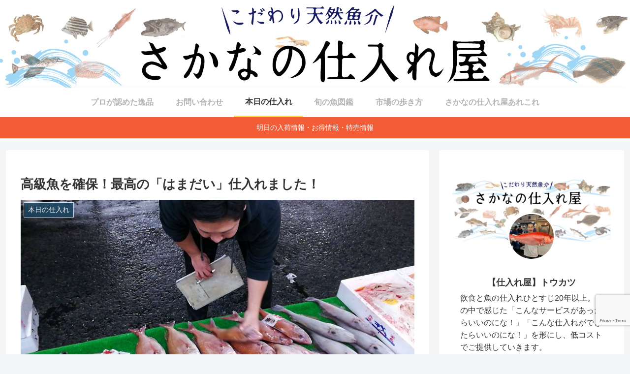

--- FILE ---
content_type: text/html; charset=utf-8
request_url: https://www.google.com/recaptcha/api2/anchor?ar=1&k=6Lc7zrIoAAAAAIyOIbXBO2Kp21AFgbuW5MICkXJu&co=aHR0cHM6Ly9zYWthbmEtc2hpaXJleWEuY29tOjQ0Mw..&hl=en&v=PoyoqOPhxBO7pBk68S4YbpHZ&size=invisible&anchor-ms=20000&execute-ms=30000&cb=im8sfp3aou41
body_size: 48610
content:
<!DOCTYPE HTML><html dir="ltr" lang="en"><head><meta http-equiv="Content-Type" content="text/html; charset=UTF-8">
<meta http-equiv="X-UA-Compatible" content="IE=edge">
<title>reCAPTCHA</title>
<style type="text/css">
/* cyrillic-ext */
@font-face {
  font-family: 'Roboto';
  font-style: normal;
  font-weight: 400;
  font-stretch: 100%;
  src: url(//fonts.gstatic.com/s/roboto/v48/KFO7CnqEu92Fr1ME7kSn66aGLdTylUAMa3GUBHMdazTgWw.woff2) format('woff2');
  unicode-range: U+0460-052F, U+1C80-1C8A, U+20B4, U+2DE0-2DFF, U+A640-A69F, U+FE2E-FE2F;
}
/* cyrillic */
@font-face {
  font-family: 'Roboto';
  font-style: normal;
  font-weight: 400;
  font-stretch: 100%;
  src: url(//fonts.gstatic.com/s/roboto/v48/KFO7CnqEu92Fr1ME7kSn66aGLdTylUAMa3iUBHMdazTgWw.woff2) format('woff2');
  unicode-range: U+0301, U+0400-045F, U+0490-0491, U+04B0-04B1, U+2116;
}
/* greek-ext */
@font-face {
  font-family: 'Roboto';
  font-style: normal;
  font-weight: 400;
  font-stretch: 100%;
  src: url(//fonts.gstatic.com/s/roboto/v48/KFO7CnqEu92Fr1ME7kSn66aGLdTylUAMa3CUBHMdazTgWw.woff2) format('woff2');
  unicode-range: U+1F00-1FFF;
}
/* greek */
@font-face {
  font-family: 'Roboto';
  font-style: normal;
  font-weight: 400;
  font-stretch: 100%;
  src: url(//fonts.gstatic.com/s/roboto/v48/KFO7CnqEu92Fr1ME7kSn66aGLdTylUAMa3-UBHMdazTgWw.woff2) format('woff2');
  unicode-range: U+0370-0377, U+037A-037F, U+0384-038A, U+038C, U+038E-03A1, U+03A3-03FF;
}
/* math */
@font-face {
  font-family: 'Roboto';
  font-style: normal;
  font-weight: 400;
  font-stretch: 100%;
  src: url(//fonts.gstatic.com/s/roboto/v48/KFO7CnqEu92Fr1ME7kSn66aGLdTylUAMawCUBHMdazTgWw.woff2) format('woff2');
  unicode-range: U+0302-0303, U+0305, U+0307-0308, U+0310, U+0312, U+0315, U+031A, U+0326-0327, U+032C, U+032F-0330, U+0332-0333, U+0338, U+033A, U+0346, U+034D, U+0391-03A1, U+03A3-03A9, U+03B1-03C9, U+03D1, U+03D5-03D6, U+03F0-03F1, U+03F4-03F5, U+2016-2017, U+2034-2038, U+203C, U+2040, U+2043, U+2047, U+2050, U+2057, U+205F, U+2070-2071, U+2074-208E, U+2090-209C, U+20D0-20DC, U+20E1, U+20E5-20EF, U+2100-2112, U+2114-2115, U+2117-2121, U+2123-214F, U+2190, U+2192, U+2194-21AE, U+21B0-21E5, U+21F1-21F2, U+21F4-2211, U+2213-2214, U+2216-22FF, U+2308-230B, U+2310, U+2319, U+231C-2321, U+2336-237A, U+237C, U+2395, U+239B-23B7, U+23D0, U+23DC-23E1, U+2474-2475, U+25AF, U+25B3, U+25B7, U+25BD, U+25C1, U+25CA, U+25CC, U+25FB, U+266D-266F, U+27C0-27FF, U+2900-2AFF, U+2B0E-2B11, U+2B30-2B4C, U+2BFE, U+3030, U+FF5B, U+FF5D, U+1D400-1D7FF, U+1EE00-1EEFF;
}
/* symbols */
@font-face {
  font-family: 'Roboto';
  font-style: normal;
  font-weight: 400;
  font-stretch: 100%;
  src: url(//fonts.gstatic.com/s/roboto/v48/KFO7CnqEu92Fr1ME7kSn66aGLdTylUAMaxKUBHMdazTgWw.woff2) format('woff2');
  unicode-range: U+0001-000C, U+000E-001F, U+007F-009F, U+20DD-20E0, U+20E2-20E4, U+2150-218F, U+2190, U+2192, U+2194-2199, U+21AF, U+21E6-21F0, U+21F3, U+2218-2219, U+2299, U+22C4-22C6, U+2300-243F, U+2440-244A, U+2460-24FF, U+25A0-27BF, U+2800-28FF, U+2921-2922, U+2981, U+29BF, U+29EB, U+2B00-2BFF, U+4DC0-4DFF, U+FFF9-FFFB, U+10140-1018E, U+10190-1019C, U+101A0, U+101D0-101FD, U+102E0-102FB, U+10E60-10E7E, U+1D2C0-1D2D3, U+1D2E0-1D37F, U+1F000-1F0FF, U+1F100-1F1AD, U+1F1E6-1F1FF, U+1F30D-1F30F, U+1F315, U+1F31C, U+1F31E, U+1F320-1F32C, U+1F336, U+1F378, U+1F37D, U+1F382, U+1F393-1F39F, U+1F3A7-1F3A8, U+1F3AC-1F3AF, U+1F3C2, U+1F3C4-1F3C6, U+1F3CA-1F3CE, U+1F3D4-1F3E0, U+1F3ED, U+1F3F1-1F3F3, U+1F3F5-1F3F7, U+1F408, U+1F415, U+1F41F, U+1F426, U+1F43F, U+1F441-1F442, U+1F444, U+1F446-1F449, U+1F44C-1F44E, U+1F453, U+1F46A, U+1F47D, U+1F4A3, U+1F4B0, U+1F4B3, U+1F4B9, U+1F4BB, U+1F4BF, U+1F4C8-1F4CB, U+1F4D6, U+1F4DA, U+1F4DF, U+1F4E3-1F4E6, U+1F4EA-1F4ED, U+1F4F7, U+1F4F9-1F4FB, U+1F4FD-1F4FE, U+1F503, U+1F507-1F50B, U+1F50D, U+1F512-1F513, U+1F53E-1F54A, U+1F54F-1F5FA, U+1F610, U+1F650-1F67F, U+1F687, U+1F68D, U+1F691, U+1F694, U+1F698, U+1F6AD, U+1F6B2, U+1F6B9-1F6BA, U+1F6BC, U+1F6C6-1F6CF, U+1F6D3-1F6D7, U+1F6E0-1F6EA, U+1F6F0-1F6F3, U+1F6F7-1F6FC, U+1F700-1F7FF, U+1F800-1F80B, U+1F810-1F847, U+1F850-1F859, U+1F860-1F887, U+1F890-1F8AD, U+1F8B0-1F8BB, U+1F8C0-1F8C1, U+1F900-1F90B, U+1F93B, U+1F946, U+1F984, U+1F996, U+1F9E9, U+1FA00-1FA6F, U+1FA70-1FA7C, U+1FA80-1FA89, U+1FA8F-1FAC6, U+1FACE-1FADC, U+1FADF-1FAE9, U+1FAF0-1FAF8, U+1FB00-1FBFF;
}
/* vietnamese */
@font-face {
  font-family: 'Roboto';
  font-style: normal;
  font-weight: 400;
  font-stretch: 100%;
  src: url(//fonts.gstatic.com/s/roboto/v48/KFO7CnqEu92Fr1ME7kSn66aGLdTylUAMa3OUBHMdazTgWw.woff2) format('woff2');
  unicode-range: U+0102-0103, U+0110-0111, U+0128-0129, U+0168-0169, U+01A0-01A1, U+01AF-01B0, U+0300-0301, U+0303-0304, U+0308-0309, U+0323, U+0329, U+1EA0-1EF9, U+20AB;
}
/* latin-ext */
@font-face {
  font-family: 'Roboto';
  font-style: normal;
  font-weight: 400;
  font-stretch: 100%;
  src: url(//fonts.gstatic.com/s/roboto/v48/KFO7CnqEu92Fr1ME7kSn66aGLdTylUAMa3KUBHMdazTgWw.woff2) format('woff2');
  unicode-range: U+0100-02BA, U+02BD-02C5, U+02C7-02CC, U+02CE-02D7, U+02DD-02FF, U+0304, U+0308, U+0329, U+1D00-1DBF, U+1E00-1E9F, U+1EF2-1EFF, U+2020, U+20A0-20AB, U+20AD-20C0, U+2113, U+2C60-2C7F, U+A720-A7FF;
}
/* latin */
@font-face {
  font-family: 'Roboto';
  font-style: normal;
  font-weight: 400;
  font-stretch: 100%;
  src: url(//fonts.gstatic.com/s/roboto/v48/KFO7CnqEu92Fr1ME7kSn66aGLdTylUAMa3yUBHMdazQ.woff2) format('woff2');
  unicode-range: U+0000-00FF, U+0131, U+0152-0153, U+02BB-02BC, U+02C6, U+02DA, U+02DC, U+0304, U+0308, U+0329, U+2000-206F, U+20AC, U+2122, U+2191, U+2193, U+2212, U+2215, U+FEFF, U+FFFD;
}
/* cyrillic-ext */
@font-face {
  font-family: 'Roboto';
  font-style: normal;
  font-weight: 500;
  font-stretch: 100%;
  src: url(//fonts.gstatic.com/s/roboto/v48/KFO7CnqEu92Fr1ME7kSn66aGLdTylUAMa3GUBHMdazTgWw.woff2) format('woff2');
  unicode-range: U+0460-052F, U+1C80-1C8A, U+20B4, U+2DE0-2DFF, U+A640-A69F, U+FE2E-FE2F;
}
/* cyrillic */
@font-face {
  font-family: 'Roboto';
  font-style: normal;
  font-weight: 500;
  font-stretch: 100%;
  src: url(//fonts.gstatic.com/s/roboto/v48/KFO7CnqEu92Fr1ME7kSn66aGLdTylUAMa3iUBHMdazTgWw.woff2) format('woff2');
  unicode-range: U+0301, U+0400-045F, U+0490-0491, U+04B0-04B1, U+2116;
}
/* greek-ext */
@font-face {
  font-family: 'Roboto';
  font-style: normal;
  font-weight: 500;
  font-stretch: 100%;
  src: url(//fonts.gstatic.com/s/roboto/v48/KFO7CnqEu92Fr1ME7kSn66aGLdTylUAMa3CUBHMdazTgWw.woff2) format('woff2');
  unicode-range: U+1F00-1FFF;
}
/* greek */
@font-face {
  font-family: 'Roboto';
  font-style: normal;
  font-weight: 500;
  font-stretch: 100%;
  src: url(//fonts.gstatic.com/s/roboto/v48/KFO7CnqEu92Fr1ME7kSn66aGLdTylUAMa3-UBHMdazTgWw.woff2) format('woff2');
  unicode-range: U+0370-0377, U+037A-037F, U+0384-038A, U+038C, U+038E-03A1, U+03A3-03FF;
}
/* math */
@font-face {
  font-family: 'Roboto';
  font-style: normal;
  font-weight: 500;
  font-stretch: 100%;
  src: url(//fonts.gstatic.com/s/roboto/v48/KFO7CnqEu92Fr1ME7kSn66aGLdTylUAMawCUBHMdazTgWw.woff2) format('woff2');
  unicode-range: U+0302-0303, U+0305, U+0307-0308, U+0310, U+0312, U+0315, U+031A, U+0326-0327, U+032C, U+032F-0330, U+0332-0333, U+0338, U+033A, U+0346, U+034D, U+0391-03A1, U+03A3-03A9, U+03B1-03C9, U+03D1, U+03D5-03D6, U+03F0-03F1, U+03F4-03F5, U+2016-2017, U+2034-2038, U+203C, U+2040, U+2043, U+2047, U+2050, U+2057, U+205F, U+2070-2071, U+2074-208E, U+2090-209C, U+20D0-20DC, U+20E1, U+20E5-20EF, U+2100-2112, U+2114-2115, U+2117-2121, U+2123-214F, U+2190, U+2192, U+2194-21AE, U+21B0-21E5, U+21F1-21F2, U+21F4-2211, U+2213-2214, U+2216-22FF, U+2308-230B, U+2310, U+2319, U+231C-2321, U+2336-237A, U+237C, U+2395, U+239B-23B7, U+23D0, U+23DC-23E1, U+2474-2475, U+25AF, U+25B3, U+25B7, U+25BD, U+25C1, U+25CA, U+25CC, U+25FB, U+266D-266F, U+27C0-27FF, U+2900-2AFF, U+2B0E-2B11, U+2B30-2B4C, U+2BFE, U+3030, U+FF5B, U+FF5D, U+1D400-1D7FF, U+1EE00-1EEFF;
}
/* symbols */
@font-face {
  font-family: 'Roboto';
  font-style: normal;
  font-weight: 500;
  font-stretch: 100%;
  src: url(//fonts.gstatic.com/s/roboto/v48/KFO7CnqEu92Fr1ME7kSn66aGLdTylUAMaxKUBHMdazTgWw.woff2) format('woff2');
  unicode-range: U+0001-000C, U+000E-001F, U+007F-009F, U+20DD-20E0, U+20E2-20E4, U+2150-218F, U+2190, U+2192, U+2194-2199, U+21AF, U+21E6-21F0, U+21F3, U+2218-2219, U+2299, U+22C4-22C6, U+2300-243F, U+2440-244A, U+2460-24FF, U+25A0-27BF, U+2800-28FF, U+2921-2922, U+2981, U+29BF, U+29EB, U+2B00-2BFF, U+4DC0-4DFF, U+FFF9-FFFB, U+10140-1018E, U+10190-1019C, U+101A0, U+101D0-101FD, U+102E0-102FB, U+10E60-10E7E, U+1D2C0-1D2D3, U+1D2E0-1D37F, U+1F000-1F0FF, U+1F100-1F1AD, U+1F1E6-1F1FF, U+1F30D-1F30F, U+1F315, U+1F31C, U+1F31E, U+1F320-1F32C, U+1F336, U+1F378, U+1F37D, U+1F382, U+1F393-1F39F, U+1F3A7-1F3A8, U+1F3AC-1F3AF, U+1F3C2, U+1F3C4-1F3C6, U+1F3CA-1F3CE, U+1F3D4-1F3E0, U+1F3ED, U+1F3F1-1F3F3, U+1F3F5-1F3F7, U+1F408, U+1F415, U+1F41F, U+1F426, U+1F43F, U+1F441-1F442, U+1F444, U+1F446-1F449, U+1F44C-1F44E, U+1F453, U+1F46A, U+1F47D, U+1F4A3, U+1F4B0, U+1F4B3, U+1F4B9, U+1F4BB, U+1F4BF, U+1F4C8-1F4CB, U+1F4D6, U+1F4DA, U+1F4DF, U+1F4E3-1F4E6, U+1F4EA-1F4ED, U+1F4F7, U+1F4F9-1F4FB, U+1F4FD-1F4FE, U+1F503, U+1F507-1F50B, U+1F50D, U+1F512-1F513, U+1F53E-1F54A, U+1F54F-1F5FA, U+1F610, U+1F650-1F67F, U+1F687, U+1F68D, U+1F691, U+1F694, U+1F698, U+1F6AD, U+1F6B2, U+1F6B9-1F6BA, U+1F6BC, U+1F6C6-1F6CF, U+1F6D3-1F6D7, U+1F6E0-1F6EA, U+1F6F0-1F6F3, U+1F6F7-1F6FC, U+1F700-1F7FF, U+1F800-1F80B, U+1F810-1F847, U+1F850-1F859, U+1F860-1F887, U+1F890-1F8AD, U+1F8B0-1F8BB, U+1F8C0-1F8C1, U+1F900-1F90B, U+1F93B, U+1F946, U+1F984, U+1F996, U+1F9E9, U+1FA00-1FA6F, U+1FA70-1FA7C, U+1FA80-1FA89, U+1FA8F-1FAC6, U+1FACE-1FADC, U+1FADF-1FAE9, U+1FAF0-1FAF8, U+1FB00-1FBFF;
}
/* vietnamese */
@font-face {
  font-family: 'Roboto';
  font-style: normal;
  font-weight: 500;
  font-stretch: 100%;
  src: url(//fonts.gstatic.com/s/roboto/v48/KFO7CnqEu92Fr1ME7kSn66aGLdTylUAMa3OUBHMdazTgWw.woff2) format('woff2');
  unicode-range: U+0102-0103, U+0110-0111, U+0128-0129, U+0168-0169, U+01A0-01A1, U+01AF-01B0, U+0300-0301, U+0303-0304, U+0308-0309, U+0323, U+0329, U+1EA0-1EF9, U+20AB;
}
/* latin-ext */
@font-face {
  font-family: 'Roboto';
  font-style: normal;
  font-weight: 500;
  font-stretch: 100%;
  src: url(//fonts.gstatic.com/s/roboto/v48/KFO7CnqEu92Fr1ME7kSn66aGLdTylUAMa3KUBHMdazTgWw.woff2) format('woff2');
  unicode-range: U+0100-02BA, U+02BD-02C5, U+02C7-02CC, U+02CE-02D7, U+02DD-02FF, U+0304, U+0308, U+0329, U+1D00-1DBF, U+1E00-1E9F, U+1EF2-1EFF, U+2020, U+20A0-20AB, U+20AD-20C0, U+2113, U+2C60-2C7F, U+A720-A7FF;
}
/* latin */
@font-face {
  font-family: 'Roboto';
  font-style: normal;
  font-weight: 500;
  font-stretch: 100%;
  src: url(//fonts.gstatic.com/s/roboto/v48/KFO7CnqEu92Fr1ME7kSn66aGLdTylUAMa3yUBHMdazQ.woff2) format('woff2');
  unicode-range: U+0000-00FF, U+0131, U+0152-0153, U+02BB-02BC, U+02C6, U+02DA, U+02DC, U+0304, U+0308, U+0329, U+2000-206F, U+20AC, U+2122, U+2191, U+2193, U+2212, U+2215, U+FEFF, U+FFFD;
}
/* cyrillic-ext */
@font-face {
  font-family: 'Roboto';
  font-style: normal;
  font-weight: 900;
  font-stretch: 100%;
  src: url(//fonts.gstatic.com/s/roboto/v48/KFO7CnqEu92Fr1ME7kSn66aGLdTylUAMa3GUBHMdazTgWw.woff2) format('woff2');
  unicode-range: U+0460-052F, U+1C80-1C8A, U+20B4, U+2DE0-2DFF, U+A640-A69F, U+FE2E-FE2F;
}
/* cyrillic */
@font-face {
  font-family: 'Roboto';
  font-style: normal;
  font-weight: 900;
  font-stretch: 100%;
  src: url(//fonts.gstatic.com/s/roboto/v48/KFO7CnqEu92Fr1ME7kSn66aGLdTylUAMa3iUBHMdazTgWw.woff2) format('woff2');
  unicode-range: U+0301, U+0400-045F, U+0490-0491, U+04B0-04B1, U+2116;
}
/* greek-ext */
@font-face {
  font-family: 'Roboto';
  font-style: normal;
  font-weight: 900;
  font-stretch: 100%;
  src: url(//fonts.gstatic.com/s/roboto/v48/KFO7CnqEu92Fr1ME7kSn66aGLdTylUAMa3CUBHMdazTgWw.woff2) format('woff2');
  unicode-range: U+1F00-1FFF;
}
/* greek */
@font-face {
  font-family: 'Roboto';
  font-style: normal;
  font-weight: 900;
  font-stretch: 100%;
  src: url(//fonts.gstatic.com/s/roboto/v48/KFO7CnqEu92Fr1ME7kSn66aGLdTylUAMa3-UBHMdazTgWw.woff2) format('woff2');
  unicode-range: U+0370-0377, U+037A-037F, U+0384-038A, U+038C, U+038E-03A1, U+03A3-03FF;
}
/* math */
@font-face {
  font-family: 'Roboto';
  font-style: normal;
  font-weight: 900;
  font-stretch: 100%;
  src: url(//fonts.gstatic.com/s/roboto/v48/KFO7CnqEu92Fr1ME7kSn66aGLdTylUAMawCUBHMdazTgWw.woff2) format('woff2');
  unicode-range: U+0302-0303, U+0305, U+0307-0308, U+0310, U+0312, U+0315, U+031A, U+0326-0327, U+032C, U+032F-0330, U+0332-0333, U+0338, U+033A, U+0346, U+034D, U+0391-03A1, U+03A3-03A9, U+03B1-03C9, U+03D1, U+03D5-03D6, U+03F0-03F1, U+03F4-03F5, U+2016-2017, U+2034-2038, U+203C, U+2040, U+2043, U+2047, U+2050, U+2057, U+205F, U+2070-2071, U+2074-208E, U+2090-209C, U+20D0-20DC, U+20E1, U+20E5-20EF, U+2100-2112, U+2114-2115, U+2117-2121, U+2123-214F, U+2190, U+2192, U+2194-21AE, U+21B0-21E5, U+21F1-21F2, U+21F4-2211, U+2213-2214, U+2216-22FF, U+2308-230B, U+2310, U+2319, U+231C-2321, U+2336-237A, U+237C, U+2395, U+239B-23B7, U+23D0, U+23DC-23E1, U+2474-2475, U+25AF, U+25B3, U+25B7, U+25BD, U+25C1, U+25CA, U+25CC, U+25FB, U+266D-266F, U+27C0-27FF, U+2900-2AFF, U+2B0E-2B11, U+2B30-2B4C, U+2BFE, U+3030, U+FF5B, U+FF5D, U+1D400-1D7FF, U+1EE00-1EEFF;
}
/* symbols */
@font-face {
  font-family: 'Roboto';
  font-style: normal;
  font-weight: 900;
  font-stretch: 100%;
  src: url(//fonts.gstatic.com/s/roboto/v48/KFO7CnqEu92Fr1ME7kSn66aGLdTylUAMaxKUBHMdazTgWw.woff2) format('woff2');
  unicode-range: U+0001-000C, U+000E-001F, U+007F-009F, U+20DD-20E0, U+20E2-20E4, U+2150-218F, U+2190, U+2192, U+2194-2199, U+21AF, U+21E6-21F0, U+21F3, U+2218-2219, U+2299, U+22C4-22C6, U+2300-243F, U+2440-244A, U+2460-24FF, U+25A0-27BF, U+2800-28FF, U+2921-2922, U+2981, U+29BF, U+29EB, U+2B00-2BFF, U+4DC0-4DFF, U+FFF9-FFFB, U+10140-1018E, U+10190-1019C, U+101A0, U+101D0-101FD, U+102E0-102FB, U+10E60-10E7E, U+1D2C0-1D2D3, U+1D2E0-1D37F, U+1F000-1F0FF, U+1F100-1F1AD, U+1F1E6-1F1FF, U+1F30D-1F30F, U+1F315, U+1F31C, U+1F31E, U+1F320-1F32C, U+1F336, U+1F378, U+1F37D, U+1F382, U+1F393-1F39F, U+1F3A7-1F3A8, U+1F3AC-1F3AF, U+1F3C2, U+1F3C4-1F3C6, U+1F3CA-1F3CE, U+1F3D4-1F3E0, U+1F3ED, U+1F3F1-1F3F3, U+1F3F5-1F3F7, U+1F408, U+1F415, U+1F41F, U+1F426, U+1F43F, U+1F441-1F442, U+1F444, U+1F446-1F449, U+1F44C-1F44E, U+1F453, U+1F46A, U+1F47D, U+1F4A3, U+1F4B0, U+1F4B3, U+1F4B9, U+1F4BB, U+1F4BF, U+1F4C8-1F4CB, U+1F4D6, U+1F4DA, U+1F4DF, U+1F4E3-1F4E6, U+1F4EA-1F4ED, U+1F4F7, U+1F4F9-1F4FB, U+1F4FD-1F4FE, U+1F503, U+1F507-1F50B, U+1F50D, U+1F512-1F513, U+1F53E-1F54A, U+1F54F-1F5FA, U+1F610, U+1F650-1F67F, U+1F687, U+1F68D, U+1F691, U+1F694, U+1F698, U+1F6AD, U+1F6B2, U+1F6B9-1F6BA, U+1F6BC, U+1F6C6-1F6CF, U+1F6D3-1F6D7, U+1F6E0-1F6EA, U+1F6F0-1F6F3, U+1F6F7-1F6FC, U+1F700-1F7FF, U+1F800-1F80B, U+1F810-1F847, U+1F850-1F859, U+1F860-1F887, U+1F890-1F8AD, U+1F8B0-1F8BB, U+1F8C0-1F8C1, U+1F900-1F90B, U+1F93B, U+1F946, U+1F984, U+1F996, U+1F9E9, U+1FA00-1FA6F, U+1FA70-1FA7C, U+1FA80-1FA89, U+1FA8F-1FAC6, U+1FACE-1FADC, U+1FADF-1FAE9, U+1FAF0-1FAF8, U+1FB00-1FBFF;
}
/* vietnamese */
@font-face {
  font-family: 'Roboto';
  font-style: normal;
  font-weight: 900;
  font-stretch: 100%;
  src: url(//fonts.gstatic.com/s/roboto/v48/KFO7CnqEu92Fr1ME7kSn66aGLdTylUAMa3OUBHMdazTgWw.woff2) format('woff2');
  unicode-range: U+0102-0103, U+0110-0111, U+0128-0129, U+0168-0169, U+01A0-01A1, U+01AF-01B0, U+0300-0301, U+0303-0304, U+0308-0309, U+0323, U+0329, U+1EA0-1EF9, U+20AB;
}
/* latin-ext */
@font-face {
  font-family: 'Roboto';
  font-style: normal;
  font-weight: 900;
  font-stretch: 100%;
  src: url(//fonts.gstatic.com/s/roboto/v48/KFO7CnqEu92Fr1ME7kSn66aGLdTylUAMa3KUBHMdazTgWw.woff2) format('woff2');
  unicode-range: U+0100-02BA, U+02BD-02C5, U+02C7-02CC, U+02CE-02D7, U+02DD-02FF, U+0304, U+0308, U+0329, U+1D00-1DBF, U+1E00-1E9F, U+1EF2-1EFF, U+2020, U+20A0-20AB, U+20AD-20C0, U+2113, U+2C60-2C7F, U+A720-A7FF;
}
/* latin */
@font-face {
  font-family: 'Roboto';
  font-style: normal;
  font-weight: 900;
  font-stretch: 100%;
  src: url(//fonts.gstatic.com/s/roboto/v48/KFO7CnqEu92Fr1ME7kSn66aGLdTylUAMa3yUBHMdazQ.woff2) format('woff2');
  unicode-range: U+0000-00FF, U+0131, U+0152-0153, U+02BB-02BC, U+02C6, U+02DA, U+02DC, U+0304, U+0308, U+0329, U+2000-206F, U+20AC, U+2122, U+2191, U+2193, U+2212, U+2215, U+FEFF, U+FFFD;
}

</style>
<link rel="stylesheet" type="text/css" href="https://www.gstatic.com/recaptcha/releases/PoyoqOPhxBO7pBk68S4YbpHZ/styles__ltr.css">
<script nonce="ONM-al0W5rekuSMIvm37-w" type="text/javascript">window['__recaptcha_api'] = 'https://www.google.com/recaptcha/api2/';</script>
<script type="text/javascript" src="https://www.gstatic.com/recaptcha/releases/PoyoqOPhxBO7pBk68S4YbpHZ/recaptcha__en.js" nonce="ONM-al0W5rekuSMIvm37-w">
      
    </script></head>
<body><div id="rc-anchor-alert" class="rc-anchor-alert"></div>
<input type="hidden" id="recaptcha-token" value="[base64]">
<script type="text/javascript" nonce="ONM-al0W5rekuSMIvm37-w">
      recaptcha.anchor.Main.init("[\x22ainput\x22,[\x22bgdata\x22,\x22\x22,\[base64]/[base64]/[base64]/[base64]/cjw8ejpyPj4+eil9Y2F0Y2gobCl7dGhyb3cgbDt9fSxIPWZ1bmN0aW9uKHcsdCx6KXtpZih3PT0xOTR8fHc9PTIwOCl0LnZbd10/dC52W3ddLmNvbmNhdCh6KTp0LnZbd109b2Yoeix0KTtlbHNle2lmKHQuYkImJnchPTMxNylyZXR1cm47dz09NjZ8fHc9PTEyMnx8dz09NDcwfHx3PT00NHx8dz09NDE2fHx3PT0zOTd8fHc9PTQyMXx8dz09Njh8fHc9PTcwfHx3PT0xODQ/[base64]/[base64]/[base64]/bmV3IGRbVl0oSlswXSk6cD09Mj9uZXcgZFtWXShKWzBdLEpbMV0pOnA9PTM/bmV3IGRbVl0oSlswXSxKWzFdLEpbMl0pOnA9PTQ/[base64]/[base64]/[base64]/[base64]\x22,\[base64]\x22,\x22F0ElWzzDiXc9Z8KBVjTCiMO/wobCg8OzFMK0w4lebsKLXsK9R3MaDgTDrAZKw7MywpLDt8OxEcORZcOTQXJQaAbCtR0DwrbCqWXDjTlNaWkrw55ISMKjw4FVTRjChcOSX8KgQ8OLMsKTSl98fA3DiErDucOIT8KOY8O6w5LChw7CncKyUDQYA2LCn8KtWRgSNkw0J8Kcw6PDkw/CvAvDvQ48wrgIwqXDjjvCmilNRcOfw6jDvmLDlMKEPT/Ctz1gworDqsODwoVZwoEoVcOGwrPDjsO/[base64]/[base64]/DjcOxw7XCu2vCvcKlLsKhwrPCsMKnZiXDisK+wpjCmSbCoGUTw6DDiB8Pw6Fifz/CvMKjwoXDjHXCn3XCksKfwrlfw68ew7gEwqklwo3DhzwNHsOVYsOUw6LCoitKw6Rhwp0GBMO5wrrCrSLCh8KTEMOXY8KCwqrDkknDoCh4wozClMO3w7MfwqlTw43CssOdTADDnEVuNVTCugrCqhDCuxdIPhLCvcKkNBxfworCmU3DgcORG8K/MlNrc8Onb8KKw5vCmlvClcKQNsOhw6PCqcKxw6lYKlXCvsK3w7Fzw73DmcOXGsKFbcKawrDDv8Oswp0TXsOwb8K/U8OawqwQw49iSklBRRnCsMKJF0/DqsOIw4xtw4/[base64]/[base64]/wrUPwrjCvkEQwoIrexNUcn3CiHtIwqfDlcKecsK2PcOEURfCp8K0w7bDmMKSw4J0wrBtBw7CkRbDqTdcwqXDm38WbVzDiVdmZwIGw77DpcKHw5lfw6jCp8OHJsO8HsKVDsKGC35HwozDuijCmw/Dni/ChnvCisKOCsOnWlQTI1RNNcORw6gfw7pSa8KRwpvDqEAILwAlw6PCvhwXaRnChwwlwoHCjl1ZUMKIQ8Ouw4LDtBNMw5g0wpDCkMOyw5/CsDkKwplTw548woDDmyYBw7EXF30OwpA4T8O6w6bCtnVXw494J8KMwq3CocKwwqjCgSIhSEIkSwzCncOhICHDsEQ5T8O0FMKZwrhpw47CicOsGG8/XsKuWMKXXcK0w7hLwpPDlMK7Y8KvL8O6wooxcAY3woYcwph6YjYFB1rCt8Kuc0bCisKYwpHDojTDs8O4wpPDmjRKXkMmwpbDtcOVCToDw50cbyoyX0XDlkg8w5DDscOOPh8xSU1Wwr/CuA/ChRfCsMKew5PDnDlAw5hyw75LLcOLw6TDtGFBwp0CHiNCw7cvCcOLKA7Dqy48w61bw5bCgUggGTVFwrIoMcOIOVgBL8KzH8OqZWZEw7/[base64]/woMjwo4JW8KPw4c+wrbColo0AXwbwo/CsHnDpcK2GWnCqsKWwpMcwrvCiT3DrzA/w7wJJ8Kzwpgfwop8BGjCksKzw5UHwrvDlAnCumxuOmTDssOAB100wqEKwpVzcxjDjA7CoMK1w4Q5w6vDr287wq8GwoBEHlvCn8KAwqYqwqw6wqoNw71hw5xcwrUyKCMmwpjCqS/DnMKvwrjCvW0OHcKIw5TDpcKMH3AUNRzDlcKHIAvDh8O7PcKrwp/[base64]/wrfDnsOgw7R1wqjCqlHDm2zCn0LCo3QTA1XCkMKiw7AIMsKbR1llw5Unwqw4wpzDjFdXA8ODw4vDosOuwq7DvsKZBcKzKsOMGsO6c8KCH8KEw5PCksOKZcKdZzBAwr3Ck8KXJsKDRsKmRh7DiD/CscOiwo7Dj8OlZR8Mw4rDrsOZwoZ4w4/CpcOZwoTDksK6JV3DlhbCi23DvH7CtsKsLmXDmXUCRsO+w68/[base64]/DqMKlBjZJw7kFIMKkRcO7PwRLL8K9w4DDi1dow6l6wo/CpELClRnCoRURSFDCp8Otwr/CqsK2UUXCgsOsXA0tQ3Mlw5TCjcKJZsKvBiHCl8OuFydaQTglw4sXa8OVwq3DgsOuwp1mAsO2InIGw4vCuA9YMMKXw7LChhMIUjR+w5fDjMOEecO7w7DDpAx7CsOCGlHDo0vCmEckw7I2M8OGQcOqw43DpyHDjHk/EMOpwoJMQsOcwrfDlsK8wqM+K0VJwqjCgcOTRwJwWDnCthQDM8OdcsKMF05Sw6fDphzDucKoaMOsW8KiCMOuSsKLC8OIwr5Uw49iIBvDhR4aN0fDrSvDpiwiwo8tUhdjRmQfNRHCkMKUacOQD8Kmw5/DvgTCgCfDscOdwoHDvS95w5bCgMONw7IsHMKGZsOZwr3CnwjCjgXChyouYsO2XU3Ctk1pI8KOwqo5w5ZbOsKWcCxjw4/DnRM2eiQVwoDDu8K/FmzCg8KKwpXDvcO6w6ElHHBbwprCgsKGw79RfMKWw7jDlMOHIcK9w7zDosOlwpfCkxY4HsKYw4VXw4JwYcK9wrnCgcKbbj/CmMOTSQ7CoMKvRh7DnMKmwo3ChijDoRXCgsOiwq9uw53ClcOQA0fDjWnClFbCncKqw77DizXCsTBXw4tnAMOYccOtw5bDvDvDpTzCvTnDjwlMCEcWwooYwp/[base64]/DnRTDqF7CgxB5w6Adw7/[base64]/Cs8Oow6FDbVswKcOycVFeJkF8w6nDoMOocGE4FWZBPsKLwqpiw5FGw4k2wqYBw63Cmk4uA8OEw6UYUcOlwpnCmxc9w4bDmlTCosKNbE/CocOqTwYRw65xw7ZFw7ZKf8KVXcO5OX3DscO4DcKycywVdMOAwoQaw4hTH8OYR0skw4bDgGBxHMKNKwjDnETDnMOew7/[base64]/ClFtKTE/[base64]/CpcKJNlLDuVMeSMKjFMK5Z1g7wqbDvMONw7PDji0MfsOyw4rDncKKwqUHw4w3w5d/wqDCkcONWsO+McOSw7IRwowQX8KzeGQ2wo3ChgQTw7nCpxA3wrbDhnLCu08ew57ChcO8w4d5HSPCvsOiwqUeO8O7bcK7w5IlJsObLmokd2/DicKrW8OSFMKoNgFzT8OlLMK0WVFqHA/Dr8O2w7R+X8ObagYRHk57w7jCscOHSmfDgQfDpDbDgwfDrcK0woRwD8KKwoTCuz7DgMOcSRDCoEkkQlNUbsKfN8K0QhLCuAtEw60RKyHDpcKsw7TDl8OjLyQhw6XDrFFuairCqsKQwqnCsMKAw6LDsMKNw6PDscKgwpUUQzfCs8OTG3M+T8OIwpYZw6/[base64]/w57DsnLDvwjCm2McJ8K5wqYqAcOpwrApwoLCnH/Cu3oHwo/ChMKQw5fCjcOQFsO2woLDk8Ohwo9yYcOrdTdsw5TChMOJwr/CvS8IBWYcHMKoLG/CjsKMRDLDk8Kxw6nDo8Kaw4fCs8O3YsOcw5/[base64]/DiCBXWcOXWj/DqcOzwoReTnJJwr9aw70NMn7Dt8KXcEgXNTAvw5LCr8OXMTPCilvDvX4GZMKSUsKvwrMswr3CvMOzw4nCn8OGw4EoQsK/wrtKacKmw7/DtR/[base64]/DhVjCucOVDTvCgsKPfMKGdMKAQ3rDj8KKworDs8OsJyPClibDnDUSw5/CjcKHw5nCssKTwoleZADCmcKSwrdLN8Ogw73DoRTDpMKiwrDDkk9WZ8OZwokhLcKWwojCrFRGFF3Dk3Inw7fDssK8w74uAzrCuw9Yw4XDoHUXIFPCp0pnVcOOwppkFMOrdiRqw5PCt8Kow6XDo8Ohw7jDoS/Dv8Okwp7CqWfDkcORw67CsMK7w4h+NGXDh8Kqw6/[base64]/[base64]/CuSQIKDbCnMOsSBN+w7FLw7LCucKjG8K1wr5DwrzDjsOZVFwhDcOENsOIwq7DqlrCusKqwrfCmcOhZsKFw5/ChcKcPBHCj8KCB8O2wo9aKRAiGcOOwo1BJsOswqjCgC/DkcKgZQvDjS/Dr8KSCcKfw5XDiMK0w4E8w6FYw54Qw5Efwp3DnldGwq7Di8Oba0cLw4Yzwos8w4wxwpIIBMKlwpjCsAtZBMKlesObw5PDr8K4ISvCjQ/ChcO8NMKqVGHCuMONwr7Dt8OcQ1/CsWc5wrotw6PCp0N0wrBsWh3Dt8KYA8OYwqrDliF8wpgAeCLCsi7Dpz1BPsKjKzjDtmTDkm/DlMO8eMO9LhvDp8KOBXkDeMK0KEbCgMKCFcOiYcORw7YbUiLCksKzD8ONFsOqwqnDt8KPwrrDukbCsWcwY8ODYjrDuMKMw6kswqbCs8KSwonDoxdFw6wdwqLCpGrDjScRMy9aC8O+w5nDksK5JcKze8OqYMOAamZ8QBlnLcKYwolSEwrDhcKlw7/[base64]/CcOIQALDtnbCgBTCqMKfMCLDg8K1ETJZwoHClkLCrsKBwrbDqgnCigQDwqJNRMOYXUg+wp0cJiTCncKSw6pgw5I6dgTDn2NMwrgCwqPDrG/DnsKow6VZL1rDixzCo8K+LMKgw7xqw4EwPMOLw5nCgF7CtQTCtcKPb8O9S3PDgyAoP8KPMg8Qw57ClcO/UEHDsMKRw5seRSzDq8KTw5LDrsOSw794Mn7Cqg/CiMKLPWFOF8KAK8K7w5XCo8KpGEp8wqIGw4/Co8KXe8KtecKewq0jcwrDvX8NbsOEw5Nxw5rDv8OrbMKVwqfDqxIcdEzDucKpw5/CnwbDncO7RcOGFMOZRy/DhcOswoHDscOFwpbDscK7AAnDry1EwrI2ZsKRYsOmGj/Dm3ctfzRXwqvCi09dd0U7JsOxAMKMwrsbwptsZMKOEhjDuX/DgMKhZHbDmixHGMKgwpnCq1XDtMKgw6NQRRzCjsKwwovDsFx2w4XDtFvDvMO9w5LCrQTDon/DtMK/[base64]/DvRBCw791T8O6B1fCl3zChcOuw6Vdw63DscO6wqvCosOgQ3DDisKWwo48HsO8w6fDqlQSwps4FRAfwpNcw7HDpsOYQhcUw7Bqw7jDv8KSPsKQw7JhwpAHG8Kuw7kTwpPDp0JaAB82wrgfw7TCpcKhwo/[base64]/DlMKEw7xVw5Z0bMOZRgPCucK3wqbCl0rDp8OPwrzDhAccLcOvw5fDkAjCsGHCssKtEWvDpAbCtsO1f2zDnHwWUcKUwqTDnwphLTHDsMKMw4ANDVEiwpjCiCnDjG8sLnlFwpLCsi0OHXtHHlfCpHx8wp/Cv07Ct2jDhMKDwobDgG0zwq1KZ8OMw6PDp8OywqfDhEEXw5Vow47DosKyGHYZwqTDqsOwwqTDhirDkcKGHw8jw7x5TVINw4/Dr0wHw5puwo8PBcKwLkEbwoYJM8Oew7MZNcKlwp7DoMODwrcaw4LDksOkfsKCw4jDmcOhJ8OqYsOKw4NSwrvDhD9tO0fCi1YvHRnCkMK1woLDnMKLwrvCnsOCwqTCmFJhw5zDuMKow6bCtBFQKcOEViYSen/[base64]/Dp3vCm8Kfwq3CiHx1w59ywrrCmizCvcK6woBKZ8O5w7nDmsO/dg3CrzNdwpLCmHNYU8OiwrceYG3CkcKHfk7DrsOjEsK9U8OLAMKWCmjCvMO1wrrDjMKWw4TCgnNaw4BVwo5qwpcwEsKLwqkYeWzClsO3OVDDv0B8FF0SUhHDu8KIw5jDp8ODwrvCtFzDlBt+YW/[base64]/DjcO3wqTCtMKkwqTCkybDv2PCs8KUwrx4fcOrwrwAGEPDuRgoAxXDgcOhXMKiS8ONw57Dvz1YJcKcL2nDp8KLXMO/w7BQwo1mwo5BFcKvwr17L8OvazNvwpNdw6jDvCPCmHwwLiTCqGXDrWx0w6gWwr7CuVM8w4jDr8O8wo4YD2HDgGrDlMOuLlrDrcOywqRPEMOBwoPDiD0Ew71WwpvCrsONw7Qiw6kWEV/[base64]/[base64]/CowEPIgljwq1+I8Oew4bDmcKCwoTCoMOsw5rCkcK6LsKww5oVMMO8DxcAa2rCocOXwocDwoYFwo0KYcOow5LDnyRuwpsJRl1swrBowplAH8KIbcOcw6HCpcObw699w5bCnMOuwpbDi8OddBvDly/DnAoWXjRMBHzCncOtXcKBcMKqM8OgdcOBSMOyDcOdw53DgCcFU8KYSFlbwqLCgUPCgsOxwpPDojLDuRkJw4c4wpDClEgAwoLCkMKlwrPDi0fDvGnCpyDDgRJHw5PCvBc0JcKBBDjDjsOrX8Kmw5PCmGlLecO/[base64]/[base64]/Z8OUByDCuhLCgUPCvBcSw5pkwpzDuiVDb8OMcMKldcKdw6t7ICRnPQHDu8ODaEgIw5rCsXTCuAPCkcOyTcODwqkvwphpwo4lw4LCqQHCn0NWIQJ2bnzCmArDnA/DuR9IAsOWwqRTw6HDkHrCrcK7wrrCqcKWflfCv8KLwpF7wojCi8KSw6wuLsK9A8OFworCmsOYwqxPw61FKMKZwqvCpMOmIsKEwqwoGMKVw4hqRyvCshfCssOOM8OuZMOSw6/DpCAFAcO6WcOyw754w55bwrZUw4FJc8OlXn/Dh0Zqw4EaGnx9DWXChcKcwpkzNcOBw73DrcOdw4paBwJVKcO6w6Jtw7dgDAssekbCoMKmFC7DjcOjwp4rEjLDqcK9woHDv2bClQ3ClMKkfmfDhDs6DBXDosOHwo/CpMKvRcOnTEl8w6t7w5HClsOOwrDDpBdGayNdAR1Qw7VIwo8Tw68LWcK6wqxMwpATwrPCmsO1J8KeWxFifj7Dl8O1w4YVCsOSwqEgXMOrwpxNAcOQPsOfaMOxOcK8wqPDoR3DpcKVeHhwY8KRw418wrvCkklJWcKXwpAMO1nCowsiGDQXQmHDj8KNwr/DlV/CoMOGw5olw65fwpAGAMKMwpQYw5oxw5/[base64]/DlsOBN8O4wq/[base64]/[base64]/Cl8OdKsK8w794wpHCkHkwwqQawrrDr8KmMgMXwodGRcKoFsO1HR9uw4zDkMOQTyIvwp7CiwoKw71dRsKEwr1hwrJkw7pIFcKGw6c9w5o3RQ9oWsOUwr0xwrjCrCoFUlDCljBAwo/CvMOywqwlw57CilFZDMOfE8OECEgswpVyw5XDpcO/[base64]/wr7Dnn/CgUd0B8Kdw54TN8KCHwzCocKEwqtoLcOIDDXChcOYwozDg8OUwonCsQzCv1MAFzYow7vDhsOnFcKNTm9tL8Oow4hTw5LClsO/[base64]/CtmrDlXzChCfCisOdaX8GNEp5GH4CT8KFw7xHNzYCD8OkasO7RsOZw7syABMcEXRHwpHCg8KfUHkjQxfDgMKVwr0ew7vDsldnw4cABQtiYMO/wqsaPcOWIUFvw7vDm8K/woFNwpgPw7t2XMORw5jCg8O/EsOwZGtnwqjCucO/w7vDuF3Diz7DgsOdScOwKC5Zw5TCnMOOwrhxCCJuwrjDgA7Dt8OieMKxwr5BRBPCih3CnWMcwoB/XzBpw5wOw6fDocKRRVrCvFvCvsOhSRfCnRHDsMOiwrAkwojDs8OwMmHDlU0TKBXCtsK6wpvDvsKJwpVjYMK5bcKLwrh3XCUxfMOPw4Ihw5hXKmQhJw0Wc8Odw5AZehYtVHLChsOLI8O+wrvDuU3DucK5RTrCr0/Ct3JfVcK1w6EUw7LCpsKbwoIow4FRw6QrEkA9C0tXMhPCmsOmbsKcXB5lUsOcwrBicsOzw51zScKvADkUwoRICsOlwqTCp8O/HCh4wok6w6LCjQ7Cr8KYw4JjJCXCucK7w7XChiNsFcKcwq7DjG/DjMKOw455w5VSJXXCi8K6w43CsXHCmcKGU8O2EgxQw7bCqT4sWyoEwr5sw5DCksONwrrDoMOlw6/[base64]/CmTwaW8OtwpYpw7rDvTXCisOGOcKzBsOKIWzDuzvCiMOXw7HCtDoDbcOaw6DCisOkNFvDisOrw5UhwozDhMOuHsOOwrvCi8Kxwp3Dv8KQw4bCu8KSXMO/[base64]/Coy3CojF3w7zCmsOBwqcPw6cZKsOSwroPIVRTQcKPCw/[base64]/CisOUJWsaw4htCMOCwqnCu1IZZsOAWsOhW8O3wpTCicOsw7zDsXwWbcKZGcKeaGQnwqbCp8OKC8KoZcKxf3Iqw6/CrQ4qCgYJwprCsj7DhMKWw6zDtXHDqcOMBjTCjsKuE8KZwqPClgt7RcKkcMOsVsK8ScO+w7DCtQjCmsKVfHwVwptsHcOFFnIBIcKOCsOhw43Dp8Krw6fCpsOOMcKHZTJXw4PCjMKpw6w/w4fDn0zDkcK4wp/CiQrCjD7DtA8yw6fCkRZHw7vCtU/DvkZYw7TDikfDrsKOC0zCgsO/w7d0e8KqIU07BsK+w7Viw47CmMK8w4bClzEGccO5w57DnsKXwrgnwrwEcsKOWU3DiW3DlMKGwrHChcOgwolbwrzCvnHCuQLCk8Kgw5h+aW5ebXbCi3HCpgzCr8Kjw5zDvsOuAMOGQMO0wo8VL8KNwohjw6F5wphowpRPCcOfw4bCphHCm8K/b0UFA8KwwobDnA9Pwp8qYcKXGMOlXQLCgFxiGFDDsBpsw4sUV8KbIcKvw7jDlV3CmwTDusKFM8OfwqDCv33CikrCrmvChTpeKMK+woHCmjcrwqBPwqbCpVVYUkwSRwgvwq/CoCDDp8OlCU3CocObGwF0wq9+wrZSwrFWwovDgGoNw5TDghfCrMOxBGLDswJXwrbDkhYMOELCgQYfdMOsQkDCgmEHw7/DmMKPwrg3RVbDiF0/bcKsKMKswrnCnBTDu1XDhcO5B8Kaw6DCncONw4NTIxvDqMKETMKQw6p/[base64]/CslFAc8OnX8K6RsOAw6HDlHRdPMOrwqvDvMKSw4DClsKVw73DvXp4wrN7CwTCucKow7ZhIcKyWUNHwoMLT8OQwr/CpmQvwqXCj3vDvMKFw60xND7DgsKjwoUKXyvDtsOKB8OsaMOPw4ROw4dlMR3Ds8OODMOKGMOCHG7Dt1Mcw5TCl8KKCVzChXnCjm1rw7fCmRczD8OMG8OxwpbCvlgcwpPDqmXDiVnCpW/[base64]/[base64]/CmsKDFGrCqWzDnMKlw7Naw7HDhMODdMKLJCbDrMO9T2/Cm8O5wpnCg8KhwoxVw4XCmsKMYMK9asKiMkrDrcOLKcK7wq48JQRMw4TDtsOgDlsrN8Odw6g9wqDCgcOkd8Olw4k7w4RcW0tXw7tQw79iLxNOw4hww47CnsKdwqDCmMOEEG7DiHLDjcOow50Mwr9bw5kTw60/[base64]/Dt14JLcK1w5wnU8KGw6HDkMKqwrnDswVVwoMqw6k+w5BtUwnDvCUKOcKVwrTDm0nDsURkEmfCmsOgMsOuwp3Dm2rCiFVOw545wqDClXPDnFjCn8KcMsKkwpY5Gk7DjsOOE8OYfMKRUMOUSsOoM8KOw63Cp3tww41fXEA9wqh/wrEGOHkfAMKQB8OXwo/DkcKiBwnClxwQIyfDsg7DrUzCrMKgP8KnfWbCgF1hbMOGwp/[base64]/[base64]/Di2ZMwp/DoMOHN8KmT8Kbw6AxEcO1w7HDhcORw5BPbsK7w6DDnwBmYMKgwoDCtQ3CuMKKZiBrecOxccK4w41oF8OWwpcjQnwjw7Quwp8Aw4HClB/DscKZN24XwosHw6oSwoYcw6x6OMKwaMKnSsOEwoZ+w5UgwoTDtEpcwrdYw7/CniDChB0lWhJjw4txasKKwr7CmcOrwpDDvMKjw48SwqpXw6F7w6c4w5XCqnrCnsKPKMKsVC1hbcKewqVgXsOtNwVZUsOPbgXCkgEKwr5zVcKiKUTDpSjCtcKiQcOhw6HDhn/DkC3DkiEgNMOtw6LCtVtHaHrCncOrFMO/w69qw4Uuw7/CusKgMn8FK0F3K8KibsOdAMOKFsOjdB1tDRlIwoAEIcKmfMKTYcOQwrLDncOMw5EPwqXCsjw8w5wow7fCuMKoQcKXMG8yw5vCuzckWW9FRiIGw5wESMOZw4HDvxvDuVHCkm0NA8OieMKlw4nDk8KHWD/DqMKITybDpsOvFMKUK38XZMOWwoLDgMOuw6fCnlPCrMORF8KqwrnCrcKVQcKqI8KEw5MKDV0Qw6DCin/ClsKYWmrCiQnChWACwpnDsw15fcKgwprCpT7CgQtkw50JwqrCiE/Cmg/Dq0PDsMK+IMOrw4FjW8OSHgfDkMOyw4XDgnYrGsOkwpTDvm7Csi1HH8K7YGnChMK5cRrDqRzDvMKiHcOKw7F4EwXClzrCqBJgw4vDjnXChsOiwrAkFjB9Zg5EDi4nKMOcw7kMU0/CmMOtw7vDhsOTw6zDvHnDgMKbw7bDisO4w5wCJFXDp3Muw43DusO+NcOPw7jDhD/CgFk7w5wywphuSMOwwofCh8ONcjZheQHDgy5wwprDk8K+wrxYcnnDlGQiw559acOKwrbCvGUww4txUcOMwr0JwrB2Smdlw5ELIT8jA3fCqMOUw4MRw7fCqVggKMKiYsK8wpdWAgDCrxMuw5wlNcOHwrFrGm3CjMO5wrc/HTRow6jChU4bVGcPwpU5W8O8bsKPPEJ5V8OQdgnDqkjCjCABHRcFdcOLw7vCq0pgw70nAVExwqJ6eh/[base64]/[base64]/QsK0w57DvsO2wq3CscKwRg3DhcKkwpzDgBAew5FYwoHDuj7Di3rClMOFw4XCvUASXXVxwr15fRrCvyrDgUxGKws0KcKFc8K5wqPDuH8eHzvCmMKMw6TDny/DpsK3w6HClF5qw6ZfPsOqIAQUTsOjacOaw4/CuQvCnnAfLmXCtcK7NkNHfXVsw5HDhsOlDcKRw4lbw5glGClcIMKGRsKOw4DDlcKvCMKmwqs/wq/DvyvDhcO0w7fDs0YNw7I8w6PDtsKcB3BJM8OHJsK8X8O3wpJ0w58fNj3DuHl9Y8KrwrlswobCtjXDuhfCrCLCrMOwwprCkcOwR0wcWcO2w4PDvsOEw5DCo8O0DmLDjlfDnsOoa8KNw4Bcw6XCksObwox8w5RMZR1Qw7PCjsO+EsONwpMZwrDCinHCtzfDpcO/w4HDvcKDcMKywrhpwr7CrcOww5MzwpvDhnXDhyzDjTEzw7XDnTfCuSB1C8KdQMOWw7Zrw7/DoMK+ZsKcAFVZV8O9wrnDhcObw57CqsKXw7rCqMK0IsKJSjvClm/DisOsw6zCtsO4w5fDlcKkDcO8w6EYUGdpBl/DtMOcDsOowrMiw4IFwrjDvsOPw6dJwpfDg8KIC8Ofw7hSwrcYSsKjDjvCg3TDhmZrw5LDvcKJFhjDlkk1NzHCk8K+f8KIwrJSw4XDjsOvBjJXB8OHBRZJRMO6CCHDtA0ww7LCl2cxwq7Djw/DrGMDwoxcwonDp8OTw5DCkicIKMOGBMKVMSVIXTjDmSnChMK2woLDuT1xwo3DvMKyGMOeMMOJX8KEwo7CgHjCi8Osw6pHw7pEw47CmyTCpg4WFMOhw7fCoMKOw5Ubf8O/wrXCtsOwak/DrhnDrAPDnkoXS0fDnMOgwrZYPmzDr1FxOnIPwqFRw4XCizh1UcOjw4I+WMKEY3wHw606dsK1w4IOw7V8ImJmZsOswr9nWG3DrcO4JMKlw6E/J8OlwoMpUm3CkG3CrxvCrQHDo3EdwrFrT8O/wqEWw7pvQ0PCmcO3I8Kyw6fCjELDngkhw7nDlEzCpnDCicO7w6nCqTsRZ0DDlsONwrsgwpZ8D8K/CErCssKaw7DDoAcED3fDnsOtw41zFXzCtMOqwroCw63DpcOWWl5QbcKGw74twpnDjMO8FcKqw7rCs8KXw5RAZX9mw4HCginCnsKowpXCnsK9O8O6w6/DrRN8w77DsFo0wqXDjlEnwoonwp3DtFQawogjw63CoMOCWz/DhWbCpQnCtCsBw73DkFDDmRvDs2LCqsKzw5TCgEMVf8OOwr3DryFzwoLDrjDCtSXDjcKWasObb23DkcOgw6vDrUPDrhwrwpZmwoHDqcKTKsKiWsO/[base64]/Dm37Cv8Kkw4XDvMK4wozDjT0jDMOVTMKlQD7CiT3Cv1LDgMO2GzLCowlhwpp/[base64]/Dl8OAw4/[base64]/CgcOvwoRRYsOiwrjCkcK8NMO5wrN5ST3Dj0sEw7PCiybDv8KtJMOIERJ/w7/CqAgRwo9FacKAPnHDqcKPwrkBwpfCssKUeMOWw504CMK+CcOxw5URw6EMw6/Cg8K8wqFlw5fDtMKewr/Dr8OdA8Ozw4dQRG9UFcK+diDDvXrChxnClMKlc1N1woZQw7QMw4DCmCtBw63Dp8KNwoEYMsOnwpnDuwBzwrJCalPCpmovw5RNMDcMWyfDizJAfWpDw4xuwrRIwqfCr8Oyw7TDuzjDvTdtw7TCjGpQCxPCv8OPUBAWwqpJSgfDocOgwoTDhD7DtMKxwqJjw5/[base64]/[base64]/EsOEWsKQBsKGwodbwqrCkcKWHH/[base64]/[base64]/DsFjDpsKYw40AwpzDs3rDlXJeFsK0wrVMwo/[base64]/[base64]/DgXNxacK+S8OLc3d/[base64]/DiVrDrWZTw5HDgDUuwpTCpw8BEMOMwrFGwpLDjMOOw4DCn8KLNcOuw5HDgngGw68Iw5B6JcK8NcKFw4AwTcONwp1nwpUAG8Opw5c9OQjDksOPwrQnw506Z8K/IcOPw6nCh8OYQE9+czrClAHCpjTDmcKufcO/[base64]/[base64]/Cg8K3w5QGwpNQBh57w53CicK4w7LDjcKJwoDCqRUzesO/My/CgxEDw5LDgsOHdsOPw6TDvgbDiMKnwpJUJ8KrwpHDi8OvXjYyO8OXw6rCmntba0Jtwo/Dl8Kqw7ZLZnfCk8Osw77DhMKRw7bCjCkdwqg7wq/Do0/Dl8OqaSx7AlBGw5ZII8Osw51wQC/DncKWwoDCiXM6IcK1KsKvwr8iw7pHJsKIU27CgjUNXcORw5FCwrEFWmFAwrMPY33DtTbDl8Kww7BhNsK5VWnDq8Oiw43ClhnClcOew5nDo8OTe8O9PWXCgcKNw5/CrjwpZkXDv0LDoQfDusOlbx9HAsKPHsOza2gqA2wPwrAaPC/CvUFZPFB/DMOBWxrCt8OBwqbDgSQpFcOSTC/CsCPDmMKWL00CwodzBiLChn5qwqjDtyzDlMKmYwnCksKbw4ptFsOfBcOcUjHCrCUyw5nDtz/CkMOiw7jDsMOiZ1xHwpYOw5IpDcOBPsO4wrDDv2NLw5zCtBRXw7bDsXzCimF4wrgjbcOTRcKcwqI9MDbDly0SLcKbA3LCjcKtw4kHwrocw68qw5vDtMOKw5TCoXnCgC94DMOFb390fVDDkz1SwrzCpzLCsMKKMR8lwpcVdUR4w7nCrcOuZGTCtk0JdcOsNsK/[base64]/DtF4kDGVfA3zCp23CucKFRcOlKsKnU2HDoBjCrz/[base64]/CoMOSG8O0w7fDq8KVwotjwo/DocK3ITcow5PDoHYCIi3CnsOHHcObAhgWbsKQEcKaamM0w60hNBDCtT3DmH3Ch8KtGcO1SMK/wp5hUGA4w61/[base64]/GsKSUsO5wphGM8OTWV/DqcKcw4jDocOOamTCvm4/UMKnBXzDkMOHw4ktwqtTMxJaT8KAAsOow5TCvcOzwrTCisOEwo7DlyTDqMK9w6NXQDzCkW/CjsK4ccO4w5TDuWdaw4nDhSoWwrzDngvDnhd5T8K/w5IOw7Zcw5LCt8OswovClnF+TA3DosO6OlxNe8KDw641DUrCn8OkwrDCoDUaw7Q+TXoZwoAiw7nCqcKSwpc5wpfCp8OHwoprwpRnw6QcD2PCtUloBBAew5QhBixDKMK1w6TDsRYnN319wo7Cm8KkdiF0QQYHwrfDhsKmw6nCqcO/[base64]/wr9Kw6DDs8KHwqQEIypMwopXwq/DvDLCjsK/[base64]/CrAVAcwbCh0rCt2RXWTMyA13CmcO/OsKFXMK1w5vClBDDhsKYEsOqw4FKP8OZUV/CoMKCCmQlEcOIFQ3DiMOXRzDCr8KQw7HCj8OfN8K6PsKralpONh3Du8KNJjzCrsKfw7vChMOUUn/CnVoeT8OXYErCh8ONw7JxMMKfw6hBFsKLB8Kow6rDh8OjwozDqMKhwptOQMOaw7MeJwd9wr/ChMOYYyJ9flBiwo8pw6dfb8KsJ8Kjw51xC8KiwoELwqZ1wpLCtEM8w5ttwp5IP1xIwo7CrkgRQsO/w4EJw7RKw6cOWsOJw7LCh8Kfw5Y+JMOOD13ClTLDtcOiw5vDjQ7Du2HDscKhw5LDoSXDrinDqgXDjMKLw5vCpsOTEsOQw6A9O8K9ZsOlGMK5PsKqw7BLw71bw5/[base64]/Ci3XCusKtKQoTWAkYwqzDimzDr2LDtHDCiMKiwoUBwqY/wpN1TFp4SjLCjgslw7wEw6p4w7nDvXDCgS3DvcK0CkZQw77DmcOVw6nCmSXCssK5VsOQw4NtwpU5cSVab8Kww5LDu8OywrnChsKiIcOGYAjCtB9XwqXChMOrNMK3wohrwqRCMMOnw4J4Y1rDrsO0wrFtZsK1KAbCiMO/ShoCVWU1bzvCoXtYbU7DicK8V1dXOcKaT8Kjw7/CpmrDjcOpw7M/w7rCthzCv8KBCWzCq8Oue8KLKVnDjXrDhW1Xwr10w75BwpfCmUTDtMKjHFjCh8OoWm/CvzHDj2Evw5LDpCshwoczw43CuEEOwrp4d8KNKsKEwp/DjhUtw73CpMOrfcOkwpNZwqQnwoHCiSsWO2rCuXPCu8Kiw6jCkkXDnHc4cTQkCsKqwplVwpjDg8KZwqTDuE3CpTQbwrcGXsK4wrfDo8O3w5jCsjk1woMJHcKJw7TCu8K8TiM5wpYNd8O0XsKbwq8tQx/ChWUpw6rDjMOYRHUSLDXCkMKQDcOowonDjcOmNsKfw4l3JsOpeWvDslvDrcKwTcOow5vCicK/[base64]/wp7DosKkwqVqScKAw7PDhFrDqTfCon9dGMKFw7vCoD/Cl8OxI8KBH8KZw7UbwoRXLSZ5F1fDtsOTOTDDpcOUwqzCnsOlGFstb8KTw7IdwoTCmkFBICVnwqY4w6MoJiV8dcO4wr1FD2LCqmzCsD5fwq/[base64]/[base64]/CnCd2w4LCtXRlw4I6wrvCqijCtDtDGcKvw6ldMMOXXcKdQcK7wp4Uw7bCiCLCv8ONGmAsMQjCknXCu3A3wrJAaMKwKlx5\x22],null,[\x22conf\x22,null,\x226Lc7zrIoAAAAAIyOIbXBO2Kp21AFgbuW5MICkXJu\x22,0,null,null,null,1,[21,125,63,73,95,87,41,43,42,83,102,105,109,121],[1017145,681],0,null,null,null,null,0,null,0,null,700,1,null,0,\[base64]/76lBhnEnQkZnOKMAhk\\u003d\x22,0,0,null,null,1,null,0,0,null,null,null,0],\x22https://sakana-shiireya.com:443\x22,null,[3,1,1],null,null,null,1,3600,[\x22https://www.google.com/intl/en/policies/privacy/\x22,\x22https://www.google.com/intl/en/policies/terms/\x22],\x22xALW09cAzjgbyCf1kGX+ZwiTEA6tbdGYcpjzRTqWgbg\\u003d\x22,1,0,null,1,1768883158883,0,0,[3,207,168,66,5],null,[192,62,67],\x22RC-ed0hUe3nwgcI_g\x22,null,null,null,null,null,\x220dAFcWeA6ttmlYewDQ3cKrlCu3jdxOLjaORwbescbjLforzpxSrhjteTsc-0CCRfaqHFamn6ozm7CdVp8JS1qX2Rif5lXoUMetPg\x22,1768965958990]");
    </script></body></html>